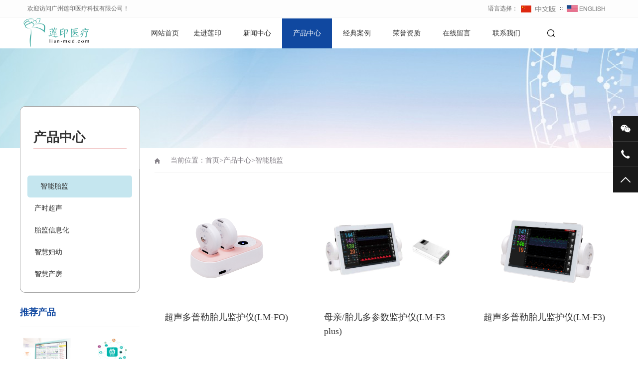

--- FILE ---
content_type: text/html; charset=utf-8
request_url: http://www.lian-med.com/lm2/
body_size: 4059
content:
<!DOCTYPE html PUBLIC "-//W3C//DTD XHTML 1.0 Transitional//EN" "http://www.w3.org/TR/xhtml1/DTD/xhtml1-transitional.dtd">
<html xmlns="http://www.w3.org/1999/xhtml">
<head>
<meta http-equiv="Content-Type" content="text/html; charset=utf-8" />
<title>婚庆篷房</title>
<meta name="keywords" content="婚庆篷房">
<meta name="description" content="婚庆篷房">
<meta name="viewport" content="width=1380">
<link href="https://www.lian-med.com/skin/css/aos.css" rel="stylesheet">
<link href="https://www.lian-med.com/skin/css/style.css" rel="stylesheet">
<link href="https://www.lian-med.com/skin/css/common.css" rel="stylesheet">
<script src="https://www.lian-med.com/skin/js/jquery.js"></script>
<script src="https://www.lian-med.com/skin/js/jquery.superslide.2.1.1.js"></script>
<script src="https://www.lian-med.com/skin/js/common.js"></script>

</head>
<body>
<!--头部开始-->
<div class="top_menu">
  <div class="container"><span class="top_name">欢迎访问广州莲印医疗科技有限公司！</span>
    <div class="top_lang">语言选择： <a href="https://www.lian-med.com/"><img src="https://www.lian-med.com/skin/images/Chinese.gif"></a> ∷&nbsp; <a href="/?p=/Do/area&lg=en"><img src="https://www.lian-med.com/skin/images/English.gif"></a></div>
  </div>
</div>
<div id="header_main">
  <div id="top" class="w1200 clearfix">
    <div id="logo" class="fl"><a href="https://www.lian-med.com/" title="广州莲印医疗科技有限公司"><img src="/static/upload/image/20230718/1689660743128422.png" alt="广州莲印医疗科技有限公司"></a></div>
    <!--导航开始-->
    <div id="nav" class="nav fl">
      <ul class="navlist clearfix">
        <li id="cur" ><a href="https://www.lian-med.com/" title="网站首页">网站首页</a></li>
        
        <li ><a href="/about/">走进莲印</a>
          
		  <div class="subnav">
            <div class="subnavbg">   <a href="/wenhua/">企业文化</a> <a href="/jiaru/">加入我们</a> <a href="/wangluo/">销售网络</a>  </div>
          </div>
        </li> 
      
        <li ><a href="/news/">新闻中心</a>
          
		  <div class="subnav">
            <div class="subnavbg">   <a href="/company/">公司动态</a> <a href="/industry/">行业动态</a>  </div>
          </div>
        </li> 
      
        <li class='hover'><a href="/product/">产品中心</a>
          
		  <div class="subnav">
            <div class="subnavbg">   <a href="/lm2/">智能胎监</a> <a href="/lm4/">产时超声</a> <a href="/lm3/">胎监信息化</a> <a href="/lm1/">智慧妇幼</a> <a href="/lm5/">智慧产房</a>  </div>
          </div>
        </li> 
      
        <li ><a href="/case/">经典案例</a>
          
		  <div class="subnav">
            <div class="subnavbg">   </div>
          </div>
        </li> 
      
        <li ><a href="/honor/">荣誉资质</a>
          
		  <div class="subnav">
            <div class="subnavbg">   </div>
          </div>
        </li> 
      
        <li ><a href="/gbook/">在线留言</a>
          
		  <div class="subnav">
            <div class="subnavbg">   </div>
          </div>
        </li> 
      
        <li ><a href="/contact/">联系我们</a>
          
		  <div class="subnav">
            <div class="subnavbg">   </div>
          </div>
        </li> 
      
      </ul>
    </div>
    <!--导航结束-->
    <div class="top_rig fr"> 
      <!--搜索栏开始-->
      <div class="searchbox fl" id="searchbox"> <s class="icon"></s>
        <div class="infoSer" id="infoSer">
          <form  action="/search/"  method="get">
            <input class="ser" type="text" name="keyword" value="请输入关键字" onfocus="if(this.value==defaultValue)this.value=''" onblur="if(this.value=='')this.value=defaultValue"/>
            <input type="submit" value="" class="btn icon">
          </form>
        </div>
      </div>
      <!--搜索栏结束-->
      <div class="bshare fr">
        <div class="bdsharebuttonbox bdshare-button-style0-32" data-tag="share_1"></div>
      </div>
    </div>
  </div>
</div>
<!--头部结束--> 
<!--内页大图开始-->
<div class="nybanner" style="background-image: url(/static/upload/image/20230719/1689733619838847.png);"></div>
<!--内页大图结束-->
<div class="wrapper">
  <div class="w1200 clearfix"> <div class="subleft fl"> 
  <!--栏目分类开始-->
  <div class="toptitle">
    <h3>产品中心</h3>
  </div>
  <div class="cont">
    <ul class="list">
      
      <li class='hover'><a href='/lm2/' class='sub1'>智能胎监</a></li>
       
      <li><a class="sub1" href="/lm4/">产时超声</a> </li>
      
      <li><a class="sub1" href="/lm3/">胎监信息化</a> </li>
      
      <li><a class="sub1" href="/lm1/">智慧妇幼</a> </li>
      
      <li><a class="sub1" href="/lm5/">智慧产房</a> </li>
     
    </ul>
  </div>
  <!--栏目分类结束--> 
  
  <!--推荐产品开始--> 
 
  <div class="leftRecomm">
    <div class="title"><a href="/product/" title="产品中心">推荐产品</a></div>
    <div class="list clearfix">  <a class='item'  href="/lm5/76.html" title="【莲瞳】分娩监测与产程数据管理系统" ><img src="/static/upload/image/20230719/1689735980589908.png" alt="【莲瞳】分娩监测与产程数据管理系统">
      <h3 >【莲瞳】分娩监测与产程数据管理系统</h3>
      </a>   <a class='item' style='margin-right:0;' href="/lm1/75.html" title="医共体智慧妇幼一体化解决方案" ><img src="/static/upload/image/20230719/1689735702539396.png" alt="医共体智慧妇幼一体化解决方案">
      <h3 >医共体智慧妇幼一体化解决方案</h3>
      </a>   <a class='item'  href="/lm4/74.html" title="ObEye产时超声" ><img src="/static/upload/image/20230719/1689734806945160.png" alt="ObEye产时超声">
      <h3 >ObEye产时超声</h3>
      </a>   <a class='item' style='margin-right:0;' href="/lm3/73.html" title="ObVue 母亲胎儿监护信息化平台" ><img src="/static/upload/image/20230719/1689734203212067.png" alt="ObVue 母亲胎儿监护信息化平台">
      <h3 >ObVue 母亲胎儿监护信息化平台</h3>
      </a>   </div>
  </div>

  <!--推荐产品结束--> 
  
  <!--新闻资讯开始--> 

  <div class="leftRecomm" style="padding-bottom: 20px;">
    <div class="title"><a href="/news/" title="新闻中心">新闻中心</a></div>
    <ul class="list newslist">
     
      <li><a href="/company/88.html" title="智慧产科创新技术与产科现代化建设论坛成功举办，引领产科医疗新未来" >智慧产科创新技术与产科现代化建设论坛成功举办，引领产科医疗新未来</a></li>
     
      <li><a href="/company/87.html" title="广州莲印医疗科技有限公司" >广州莲印医疗科技有限公司</a></li>
     
      <li><a href="/company/80.html" title="莲印医疗荣获2项国家“数字诊疗装备研发”重点专项" >莲印医疗荣获2项国家“数字诊疗装备研发”重点专项</a></li>
     
      <li><a href="/company/33.html" title="第三届粤港台产科论坛" >第三届粤港台产科论坛</a></li>
     
    </ul>
  </div>
 
  <!--新闻资讯结束--> 
</div>
    <div class="subright fr">
      <div class="sitepath"><em class="home icon"></em>当前位置：<a href="/">首页</a>><a href="/product/">产品中心</a>><a href="/lm2/">智能胎监</a></div>
      <!--产品列表开始-->
      <div class="productlist">
        <ul class="list clearfix">
       
          <li class='item' > <a href="/lm2/72.html" title="超声多普勒胎儿监护仪(LM-FO)"><img src="/static/upload/image/20230719/1689733326122642.png" alt="超声多普勒胎儿监护仪(LM-FO)">
            <h3 >超声多普勒胎儿监护仪(LM-FO)</h3>
            <p></p>
            </a></li>
         
          <li class='item' > <a href="/lm2/71.html" title="母亲/胎儿多参数监护仪(LM-F3 plus)"><img src="/static/upload/image/20230719/1689733191866533.png" alt="母亲/胎儿多参数监护仪(LM-F3 plus)">
            <h3 >母亲/胎儿多参数监护仪(LM-F3 plus)</h3>
            <p></p>
            </a></li>
         
          <li class='item' style='margin-right:0;'> <a href="/lm2/70.html" title="超声多普勒胎儿监护仪(LM-F3)"><img src="/static/upload/image/20230719/1689732925635462.png" alt="超声多普勒胎儿监护仪(LM-F3)">
            <h3 >超声多普勒胎儿监护仪(LM-F3)</h3>
            <p></p>
            </a></li>
         
          <li class='item' > <a href="/lm2/68.html" title="【莲心】智能胎儿监护系统"><img src="/static/upload/image/20230719/1689730157229485.png" alt="【莲心】智能胎儿监护系统">
            <h3 >【莲心】智能胎儿监护系统</h3>
            <p></p>
            </a></li>
         
        </ul>
        <!--分页样式-->
        <div class="ab_pages">
          <ul>
            
            <a href="/lm2/">首页</a>
            <a href='javascript:;'>上一页</a>
            <a href="/lm2/" class="page-num page-num-current">1</a>
            <a href='javascript:;'>下一页</a>
            <a href='/lm2/'>末页</a>
            
          </ul>
        </div>
      </div>
      <!--产品列表结束--> 
    </div>
  </div>
</div>
<!--页尾开始-->

<div class="bottom_main">
  <div class="w1200 clearfix" aos="fade-up" aos-easing="ease" aos-duration="700"> 
    <!--友情链接开始-->
    <div class="links"> <span>友情链接：</span>    </div>
    <!--友情链接结束--> 
    
    <!--底部导航开始-->
    <div class="fl bottom_nav"> 
      <ul class="fl">
        <li>
          <h3><a href="/about/" title="走进莲印">走进莲印</a><i></i></h3>
        </li>
         
        <li><a href="/wenhua/" title="企业文化">企业文化</a></li>
        
        <li><a href="/jiaru/" title="加入我们">加入我们</a></li>
        
        <li><a href="/wangluo/" title="销售网络">销售网络</a></li>
       
      </ul>
     
      <ul class="fl">
        <li>
          <h3><a href="/news/" title="新闻中心">新闻中心</a><i></i></h3>
        </li>
         
        <li><a href="/company/" title="公司动态">公司动态</a></li>
        
        <li><a href="/industry/" title="行业动态">行业动态</a></li>
       
      </ul>
     
      <ul class="fl">
        <li>
          <h3><a href="/product/" title="产品中心">产品中心</a><i></i></h3>
        </li>
         
        <li><a href="/lm2/" title="智能胎监">智能胎监</a></li>
        
        <li><a href="/lm4/" title="产时超声">产时超声</a></li>
        
        <li><a href="/lm3/" title="胎监信息化">胎监信息化</a></li>
        
        <li><a href="/lm1/" title="智慧妇幼">智慧妇幼</a></li>
        
        <li><a href="/lm5/" title="智慧产房">智慧产房</a></li>
       
      </ul>
     
      <ul class="fl">
        <li>
          <h3><a href="/case/" title="经典案例">经典案例</a><i></i></h3>
        </li>
        
      </ul>
      </div>
    <!--底部导航结束--> 
    
    <!--联系方式开始-->
    <div class="fr bottom_tit">
      <div class="r1">
        <p> <img src="/static/upload/image/20230719/1689748405850942.png" alt="微信扫码"/><span>微信扫码 关注我们</span></p>
      </div>
      <div class="r2 fl">
        <ul>
          <li><img src="https://www.lian-med.com/skin/images/tel.png"/>
            <p>24小时咨询热线<span>020-31707135</span></p>
          </li>
          <li><img src="https://www.lian-med.com/skin/images/phone.png"/>
            <p>400电话<span>400-003-0299</span></p>
          </li>
        </ul>
      </div>
    </div>
    <!--联系方式结束--> 
  </div>
</div>
<!--页尾结束--> 

<!--版权开始-->
<div class="bottom_copy">
  <div class="w1200 clearfix">
    <p class="fl">Copyright ©2023 莲印医疗 All Rights Reserved.　地址：广东省广州市黄埔区科丰路31号G1栋501　<a href="https://beian.miit.gov.cn/"  target="_blank" rel="nofollow">粤ICP备17048892号</a></p>
  </div>
</div>
<!--版权结束--> 

<!--浮动客服开始-->
<div class="float-right-box show on">
  <div class="top-list">
    <ul>
      <!-- <li><a class="f-cb" href="http://wpa.qq.com/msgrd?v=3&uin=&site=qq&menu=yes"><span class="fl stt">在线咨询</span><span class="ico ico2"></span></a></li> -->
      <li><a class="f-cb weix" target="_blank"><span class="fl stt">微信</span><span class="ico ico3"></span>
        <div class="sidebox"> <img src="/static/upload/image/20230719/1689748405850942.png" alt="微信"/></div>
        </a></li>
      <li><a class="f-cb"><span class="fl stt">400-003-0299</span><span class="ico ico7"></span></a></li>
      <li><a class="f-cb return-webtop" href="javascript:;"><span class="fl stt">TOP</span><span class="ico ico5"></span></a></li>
    </ul>
  </div>
  <!-- <div class="bot-share f-cb">
    <div class="fl share bdsharebuttonbox bdshare-button-style0-16" > <a class="sina" data-cmd="tsina" href="javascript:;" ></a> <a class="wx" data-cmd="weixin" href="javascript:;" ></a> <a class="more" data-cmd="more" href="javascript:;" ></a></div>
    <span class="fr share-ico"></span> </div>
</div> -->
<!--浮动客服结束--> 
<script src="https://www.lian-med.com/skin/js/aos.js"></script> 
<script src="https://www.lian-med.com/skin/js/app.js"></script> 
<script type="text/javascript">
    AOS.init({
        easing: 'ease-out-back',
        duration: 1000
    });
</script>
</body>
</html>

--- FILE ---
content_type: text/css
request_url: https://www.lian-med.com/skin/css/style.css
body_size: 10194
content:

@charset "utf-8";
/*==========@@HTML默认 开始@@==========*/
/*基本*/
body, p, form, textarea, h1, h2, h3, h4, h5, dl, dd {
	margin: 0px;
}
input, button, ul, ol {
	margin: 0px;
	padding: 0px;
}
body, input, button, form, textarea {
	font-size: 14px;
	line-height: 28px;
	font-family: "microsoft yahei", "Arial Black";
	color: #333;
}
h1, h2, h3, h4, h5, h6 {
	font-size: 14px;
	font-weight: normal;
}
ul, ol {
	list-style: none;
}
img {
	border: 0px;
	display: block;
	margin: 0;
	padding: 0;
}
em, i, strong {
	font-style: normal;
}
button, input, select, textarea {
	font-size: 100%;
}
table {
	border-collapse: collapse;
	border-spacing: 0;
}
body {
	background: #fff;
	overflow-x: hidden;
	overflow-y: auto;
}
* {
	padding: 0px;
	margin: 0px
}
div {
	margin: 0;
	padding: 0;
	border: 0;
}
p {
	margin: 0;
}
b, strong {
	font-weight: bold;
}
table {
	border-collapse: collapse;
	border-spacing: 0;/* Remove most spacing between table cells.*/
}
li {
	list-style: none outside none;
}
/*链接*/
a {
	text-decoration: none;
	color: #333;
	background: transparent;
	outline: none
}
a:focus {
	outline: none;
}
a:hover, a:active {
	color: #1048a0;
	text-decoration: none;
}
a:visited {
	text-decoration: none;
}
/*表单*/
form {
	margin: 0;
}
button, input, select, textarea {
	font-size: 100%; /* Correct font size not being inherited in all browsers. */
	margin: 0; /* Address margins set differently in IE 6/7, Firefox 3+, Safari 5,and Chrome */
	vertical-align: baseline; /* Improve appearance and consistency in all browsers */
*vertical-align: middle; /* Improve appearance and consistency in all browsers */
}
button, select {
	text-transform: none;
}
input {
	line-height: normal;
	border: none;
}
/*其它*/
blockquote {
	margin: 1em 40px;
}
dfn {
	font-style: italic;
}
hr {
	-moz-box-sizing: content-box;
	box-sizing: content-box;
	height: 0;
}
code, kbd, pre, samp {
	font-size: 1em;
}
pre {
	margin: 1em 0;
	white-space: pre;
	white-space: pre-wrap;
	word-wrap: break-word;
}
small {
	font-size: 80%;
}
sub, sup {
	font-size: 75%;
	line-height: 0;
	position: relative;
	vertical-align: baseline; /* Prevent `sub` and `sup` affecting `line-height` in all browsers.*/
}
sup {
	top: -0.5em;
}
sub {
	bottom: -0.25em;
}
dd {
	margin: 0;
}
audio:not([controls]) {
	display: none;
	height: 0;
}
/*==========@@HTML默认 结束@@==========*/
/*==========@@通用 开始@@==========*/
/*常用颜色*/
.red {
	color: #F00 !important;
}
/*清除浮动*/
.clearfix:after {
	visibility: hidden;
	display: block;
	font-size: 0;
	content: " ";
	clear: both;
	height: 0;
	line-height: 0;
}
.clearfix {
*zoom:1;
}
.clear {
	clear: both;
}
.fl {
	float: left;
}
.fr {
	float: right;
}
/*其它*/
.hidden {
	display: none;
}
.pfont {
	font-family: 'PingFangSC-Light', 'microsoft yahei', Arial, Helvetica, sans-serif, "Hiragino Sans GB";
}
/*必须输入，主要*/
.required {
	color: red;
	font-weight: bold;
}
.form_text_verifycode {
	width: 80px;
}
.form_radio {
	width: auto;
	border: 0;
}
.form_checkbox {
	width: auto;
	border: 0
}
/*网站公用样式表*/
.w1200 {
	width: 1200px;
	margin: 0 auto;
}
.por {
	position: relative;
}
.poa {
	position: absolute;
}
.icon {
	background: url(../images/icon.png) no-repeat;
	display: inline-block;
	vertical-align: middle;
}
#header_main, #top_main, #banner_main, #floor_1_main, #links_main, #footer_main {
	width: 100%;
	margin: 0;
}
.trans {
	-webkit-transition: all .3s ease-in;
	-moz-transition: all .3s ease-in;
	-o-transition: all .3s ease-in;
	transition: all .3s ease-in;
}
/*top*/
#header_main {
	background: #fff;
	height: 60px;
	position: relative;
}
#top #logo {
	width: 140px;
	margin-right: 116px;
}
#top #logo a {
	padding-top: 0;
	display: block;
}
#top #logo img {
	height: 60px;
	display: block;
}
/*导航*/
#header_main #nav {
	width: 760px;
	position: relative;
	height: 60px;
}
#nav ul {
	margin: 0 auto;
	width: 102%;
}
#nav li:first-child {
	width: 70px;
}
#nav li {
	float: left;
	width: 100px;
	display: block;
	list-style: none;
	font-size: 14px;
	text-align: center;
	line-height: 60px;
	position: relative;
	margin: 0;
	-webkit-transition: all .3s ease-in-out 0s;
	-moz-transition: all .3s ease-in-out 0s;
	transition: all .3s ease-in-out 0s;
}
#nav li a {
	display: block;
	text-align: center;
	position: relative;
	color: #333;
	height: 60px;
}
#nav li:hover a, #nav li.hover a {
	color: #fff;
}
#nav li:hover, #nav li.hover {
	background: #1048a0;
}
/*导航栏下拉*/
#nav .subnav {
	position: absolute;
	left: 0px;
filter: progid:DXImageTransform.Microsoft.Shadow(color=#4c91c0, direction=120, strength=5);
	z-index: 199;
	opacity: 0;
	visibility: hidden;
	height: auto;
	overflow: hidden;
	width: 100%;
	transition: all .6s ease 0s;
	transform: translate3d(0, 10px, 0);
	-moz-transform: translate3d(0, 10px, 0);
	-webkit-transform: translate3d(0, 10px, 0);
}
#nav li:hover .subnav {
	opacity: 1;
	visibility: visible;
	transform: translate3d(0, 0, 0);
	-moz-transform: translate3d(0, 0, 0);
	-webkit-transform: translate3d(0, 0, 0);
}
#nav .subnav {
	position: absolute;
	left: -5px;
	top: 60px;
	width: 100%;
	z-index: 10;
	border-left: 5px solid rgba(255,255,255,0.1);
	border-right: 5px solid rgba(255,255,255,0.1);
	border-bottom: 5px solid rgba(255,255,255,0.1);
}
#nav .subnavbg {
	position: static;
	background: #32363e;
	background: rgba(255, 255, 255, 0.6)!important;
	filter: Alpha(opacity=60);
*zoom:1;
}
#nav .subnav a {
	display: block;
	height: 32px;
	line-height: 32px;
	text-align: center;
	color: #333 !important;
	font-size: 12px;
	overflow: hidden;
	position: relative;
}
#nav .subnav a:hover {
	display: block;
	color: #fff !important;
	background: #0185d0!important;
}
#header_main .topsearch {
	width: 60px;
	transition: all 300ms ease 0s;
	position: relative;
	height: 82px;
}
#header_main .search_btn {
	width: 16px;
	background-position: 0 0;
	cursor: pointer;
	height: 16px;
}
#header_main .search_box {
	background: #ededed;
	height: 82px;
	overflow: hidden;
	position: absolute;
	right: 60px;
	top: 0;
	transition: all 300ms ease 0s;
	width: 0;
	z-index: 10;
}
#header_main .search_box input {
	border: 0 none;
}
#header_main .search_box .stxt {
	display: block;
	height: 82px;
	line-height: 82px;
	text-indent: 10px;
	width: 150px;
	background: none;
}
#header_main .search_box .sbtn {
	background-position: -100px 0;
	cursor: pointer;
	display: block;
	height: 82px;
	width: 60px;
}
#header_main .topsearch.addy .search_box {
	width: 210px;
}
#header_main .topsearch.addy .search_btn {
	background-position: -46px 0;
}
.top_rig {
	width: 150px;
	padding-top: 16px;
	position: relative;
}
.top_rig .bshare {
	width: 70px;
}
.top_rig .bshare a {
	display: inline-block;
	width: 20px;
	height: 16px;
	margin-left: 6px;
	padding: 0;
}
.top_rig .bshare .bdsharebuttonbox a {
	width: 20px;
	height: 16px;
	margin-left: 6px;
	display: inline-block;
	background: url(../images/icon.png) no-repeat 0 0;
	padding: 0;
	-webkit-transition: all .0s ease-in-out 0s;
	-moz-transition: all .0s ease-in-out 0s;
	transition: all .0s ease-in-out 0s;
}
.top_rig .bshare .bdsharebuttonbox a.bds_weixin {
	background-position: -45px 0 !important;
}
.top_rig .bshare .bdsharebuttonbox a.bds_weixin:hover {
	background-position: -69px 0 !important;
}
.top_rig .bshare .bdsharebuttonbox a.bds_sqq {
	background-position: -96px 0 !important;
}
.top_rig .bshare .bdsharebuttonbox a.bds_sqq:hover {
	background-position: -118px 0 !important;
}
#top .searchbox {
	width: 34px;
	height: 38px;
	text-align: center;
	cursor: pointer;
	padding-top: 6px;
	padding-right: 30px;
}
#top .searchbox s {
	background-position: 0 0;
	width: 18px;
	height: 16px;
	margin: 0 auto;
	transition: all 0.3s ease-in-out 0s;
	display: block;
}
#top .infoSer {
	position: absolute;
	right: 74px;
	top: 56px;
	padding: 20px 0 0 20px;
	background: url(../images/top_down.png) no-repeat center center;
	text-align: center;
	width: 272px;
	z-index: 999;
	height: 45px;
	display: none;
}
#top .infoSer .ser {
	-moz-border-bottom-colors: none;
	-moz-border-left-colors: none;
	-moz-border-right-colors: none;
	-moz-border-top-colors: none;
	border-color: -moz-use-text-color -moz-use-text-color #d4d4d4;
	border-image: none;
	border-style: none none solid;
	border-width: medium medium 1px;
	display: block;
	float: left;
	height: 30px;
	line-height: 30px;
	margin: 0;
	padding: 0;
	width: 220px;
	outline: none;
}
#top .infoSer .btn {
	background-position: 10px 0;
	border: medium none;
	cursor: pointer;
	display: block;
	float: left;
	height: 16px;
	margin: 0;
	padding: 0;
	width: 30px;
	z-index: 999;
	margin-top: 15px;
	outline: none;
}
/*侧边导航*/
/* banner */
#banner_main {
	overflow: hidden;
	position: relative;
	z-index: 2;
}
#banner_main .banner {
	max-width: 100%;
	height: auto;
}
#banner {
	width: 100%;
	position: relative;
	overflow: hidden;
	z-index: 0;
}
#banner, .banner ul {
	height: auto;
	overflow: hidden;
}
.banner li {
	max-width: 100%;
	height: auto;
	z-index: 1;
}
.banner li img {
	max-width: 100%;
	height: auto;
	margin-left: auto;
	margin-right: auto;
}
#banner .tip {
	width: 1000px;
	height: 20px;
	line-height: 0;
	font-size: 0;
	text-align: center;
	position: absolute;
	left: 50%;
	margin-left: -500px;
	bottom: 50px;
	z-index: 3;
}
#banner .tip span {
	height: 10px;
	margin: 0 2px;
	width: 10px;
	display: inline-block;
	font-size: 0;
	cursor: pointer;
	-moz-border-radius: 100%;
	-webkit-border-radius: 100%;
	border-radius: 100%;
	border: 2px solid #1048a0;
}
#banner .tip span.cur {
	background-color: #1048a0;
}
#banner #btn_prev, #banner #btn_next {
	width: 28px;
	height: 56px;
	position: absolute;
	top: 40%;
	z-index: 5;
}
#banner #btn_prev {
	background-position: 0 -138px;
	left: 5%;
}
#banner #btn_next {
	background-position: -34px -138px;
	right: 5%;
}
/*banner end*/
.index {
	position: relative;
	z-index: 3;
}
.index .title {
	text-align: center;
	width: 100%;
	background: url(../images/title_line.png) no-repeat center bottom;
	padding-bottom: 30px;
}
.index .title h3 {
	font-size: 24px;
	font-weight: normal;
	display: block;
	line-height: 30px;
	color: #000;
	text-align: center;
}
.index .title h4 {
	color: #999;
	font-size: 18px;
	text-transform: uppercase;
	font-family: 'PingFangSC-Light', Arial, Helvetica, sans-serif, "Hiragino Sans GB";
	font-weight: normal;
	line-height: 40px;
}
.index .floor_1_main {
	background: #f5f5f5;
}
.index .floor_1 {
	padding-top: 74px;
	padding-bottom: 74px;
	position: relative;
}
.index .part1 {
	position: absolute;
	left: 0;
	top: -100px;
	width: 1200px;
	height: 250px;
	overflow: hidden;
}
.index .part1 .item {
	width: 400px;
	float: left;
	height: 250px;
	background: #1048a0;
}
.index .part1 .item a {
	display: block;
	position: relative;
	padding: 40px;
	color: #fff;
}
.index .part1 .item h3 {
	font-size: 18px;
	line-height: 24px;
}
.index .part1 .item h4 {
	color: #fff;
	display: block;
	border-bottom: 1px solid #fff;
	padding-bottom: 16px;
	filter: alpha(opacity=50);
	-moz-opacity: 0.5;
	-khtml-opacity: 0.5;
	opacity: 0.5;
}
.index .part1 .item .shuzi {
	line-height: 20px;
	color: #fff;
	float: left;
	width: 122px;
}
.index .part1 .item .shuzi b {
	text-transform: uppercase;
	font-size: 86px;
	font-weight: bold;
	display: inline-block;
	line-height: 86px;
}
.index .part1 .item span {
	width: 60px;
	height: 54px;
	display: block;
	margin-top: 32px;
}
.index .part1 .it1 span {
	background-position: 0 -30px;
}
.index .part1 .it2 span {
	background-position: -76px -30px;
	width: 46px;
}
.index .part1 .it3 span {
	background-position: -140px -30px;
	width: 52px;
}
.index .part1 .item .txt {
	width: 180px;
}
.index .part1 .item.hover {
	background: #ff5454;
}
.index .part2 {
	/*padding-top: 150px;*/
}
.index .part2 .hd {
	padding: 30px 0;
}
.index .part2 .hd ul {
	margin: 0 auto;
	text-align: center;
}
.index .part2 .hd li {
	margin-right: 30px;
	height: 28px;
	line-height: 28px;
	text-align: center;
	display: inline-block;
+display:inline;
+float: left;
	white-space: nowrap;
	word-break: break-all;
}
.index .part2 .hd li a {
	display: block;
	border: 1px solid #ccc;
	padding: 0 12px;
}
.index .part2 .hd li.on a {
	border: 1px solid #1048a0;
	background: #1048a0;
	color: #fff;
}
.index .part2 .bd {
	overflow: hidden;
}
.index .part2 .bd ul {
	padding-top: 64px;
	width: 108%;
}
.index .part2 .bd li {
	width: 380px;
	height: 430px;
	display: block;
	float: left;
	margin-right: 30px;
	margin-bottom: 30px;
	background: #fff;
	transition: all 0.3s ease-out 0s;
}
.index .part2 .bd li a {
	display: block;
}
.index .part2 .bd li img {
	width: 380px;
	height: 285px;
	display: block;
}
.index .part2 .bd li h3 {
	font-size: 18px;
	text-align: center;
}
.index .part2 .bd li p {
	color: #999;
	padding: 0 46px;
	line-height: 24px;
}
.index .part2 .bd li:hover {
	transform: translate3d(0px, -16px, 0px);
	box-shadow: 0 3px 10px rgb(222, 222, 222);
}
.index .floor_1_main, .index .floor_2_main, .index .floor_3_main, .index .floor_4_main {
	width: 100%;
}
.index .floor_2_main {
	background: #fff;
	overflow: hidden;
}
.index .more {
	width: 150px;
	height: 38px;
	line-height: 38px;
	text-align: center;
	color: #aba8a8;
	display: block;
	margin: 40px auto 0;
	background: #fff;
	text-transform: uppercase;
	transition: all 0.3s ease-out 0s;
	box-shadow: 0 3px 10px rgb(222, 222, 222);
}
.index .more span {
	display: inline-block;
	width: 40px;
	height: 38px;
	line-height: 38px;
	background: url(../images/icon.png) no-repeat 12px -92px #1048a0;
}
.index .more:hover {
	background: #1048a0;
	color: #fff;
	text-indent: 10px;
}
.index .more:hover span {
	color: #fff;
}
.index .floor_2 {
	padding: 60px 0;
	position: relative;
	height: 720px;
}
.index .floor_2 .hdtit {
	padding: 30px 0;
}
.index .floor_2 .hdtit ul {
	margin: 0 auto;
	text-align: center;
+width:280px;
}
.index .floor_2 .hdtit li {
	margin-right: 30px;
	height: 28px;
	line-height: 28px;
	text-align: center;
	display: inline-block;
+display: inline;
+float: left;
}
.index .floor_2 .hdtit li a {
	display: block;
	border: 1px solid #ccc;
	padding: 0 12px;
}
.index .floor_2 .hdtit li a:hover, .index .floor_2 .hdtit li.hover a {
	border: 1px solid #1048a0;
	background: #1048a0;
	color: #fff;
}
.index .floor_2 .vistbox {
	width: 100%;
	position: relative;
	overflow: hidden;
	height: 660px;
}
.index .floor_2 .slideBox {
	position: relative;
	overflow: hidden;
	height: 502px;
}
.index .floor_2 .txtbox {
	padding-top: 25px;
	position: relative;
	z-index: 3;
}
.index .floor_2 .btn {
	width: 160px;
	position: absolute;
	right: 0;
	bottom: 150px;
	z-index: 99;
	background: #fff;
	height: 350px;
}
.index .floor_2 .btn img {
	display: block;
	width: 110px;
	height: 230px;
	margin-left: 50px;
	margin-bottom: 90px;
}
.index .floor_2 .btn span {
	display: inline-block;
	width: 66px;
	height: 30px;
	margin-left: 14px;
	cursor: pointer;
}
.index .floor_2 .btn .sPrev {
	background-position: -204px 0;
}
.index .floor_2 .btn .sNext {
	background-position: -284px 0;
}
.index .floor_2 .btn .cur.sPrev {
	background-position: -204px -40px;
}
.index .floor_2 .btn .cur.sNext {
	background-position: -284px -40px;
}
.transs {
	-webkit-transition: all 0.4s cubic-bezier(0.4, 0, 0.2, 1);
	-moz-transition: all 0.4s cubic-bezier(0.4, 0, 0.2, 1);
	-o-transition: all 0.4s cubic-bezier(0.4, 0, 0.2, 1);
	transition: all 0.4s cubic-bezier(0.4, 0, 0.2, 1);
}
.slidebanner {
	width: 100%;
	margin: 0 auto;
	height: 500px;
	overflow: hidden;
	position: relative;
}
.slidebanner .game163 {
	position: relative;
	z-index: 0;
	overflow: hidden;
}
.slidebanner .bigImg {
	overflow: hidden;
	position: relative;
	width: 992px;
	height: 500px;
}
.slidebanner .bigImg a {
	display: block;
}
.slidebanner .bigImg li {
	position: relative;
}
.slidebanner .bigImg li .img {
	padding-left: 290px;
	width: 700px;
	height: 100%;
}
.game163 .bigImg li img {
	width: 700px;
	height: 350px;
}
.slidebanner .bigImg .txt {
	position: absolute;
	top: 65px;
	left: 0;
	width: 380px;
	height: 438px;
	background: url(../images/redbg.png) repeat left top;
}
.slidebanner .bigImg .txt a {
	padding: 30px;
	color: #fff;
}
.slidebanner .bigImg .txt h5 {
	font-size: 30px;
	display: block;
}
.slidebanner .bigImg .txt s {
	display: block;
	width: 68px;
	height: 1px;
	background: #fff;
	margin: 34px 0;
}
.slidebanner .bigImg .txt p {
	line-height: 24px;
	padding: 12px 0 0;
	height: 222px;
	overflow: hidden;
}
.slidebanner .bigImg .txt span {
	display: block;
	margin-top: 10px;
}
.slidebanner .smallScroll {
	position: absolute;
	right: 0;
	bottom: 0;
	width: 800px;
	height: 126px;
	background: #fff;
	z-index: 10;
}
.slidebanner .smallImg {
	width: 800px;
	position: relative;
	overflow: hidden;
	height: 126px;
}
.slidebanner .smallImg ul li {
	float: left;
	width: 250px;
	height: 126px;
	display: block;
	margin-right: 23px;
	cursor: pointer;
	position: relative;
}
.slidebanner .smallImg ul li img {
	height: 124px;
	filter: alpha(opacity=80);
	-moz-opacity: 0.8;
	-khtml-opacity: 0.8;
	opacity: 0.8;
	width: 248px;
	border: 1px solid #fff;
	-webkit-transition: all .3s ease-in-out 0s;
	-moz-transition: all .3s ease-in-out 0s;
	transition: all .3s ease-in-out 0s;
}
.slidebanner .smallImg ul li.on img {
	filter: alpha(opacity=100);
	-moz-opacity: 1;
	-khtml-opacity: 1;
	opacity: 1;
	border: 1px solid #084ab2;
}
.index .floor_3_main {
	background: url(../images/flo3.jpg) no-repeat center top #f5f5f5;
}
.index .floor_3 {
	padding: 80px 0;
	overflow: hidden;
}
.index .part3 {
	width: 1200px;
	height: 368px;
	background: #0185d0;
	position: relative;
}
.index .part3 .img {
	width: 550px;
	height: 374px;
	overflow: hidden;
	position: relative;
	top: -30px;
	margin-left: 25px;
}
.index .part3 .img img {
	width: 100%;
	height: 100%;
	display: block;
	transition: all 0.3s ease-out 0s;
}
.index .part3 .img:hover img {
	transform: scale(1.05, 1.05);
}
.index .part3 .txt {
	padding-right: 90px;
	width: 480px;
	padding-top: 70px;
}
.index .part3 .txt a {
	display: block;
	color: #fff;
}
.index .part3 .txt h3 {
	font-size: 24px;
}
.index .part3 .txt h4 {
	font-size: 16px;
	display: block;
	text-transform: uppercase;
}
.index .part3 .txt p {
	padding-top: 45px;
	color:#ffffff;
	padding-bottom: 20px;
}
.index .part3 .txt span {
	width: 68px;
	height: 36px;
	border: 1px solid #1048a0;
	display: block;
	line-height: 36px;
	text-align: center;
}
.index .part3 .txt span em {
	width: 22px;
	margin: 14px auto 0;
	height: 8px;
	background-position: -60px -100px;
	display: block;
	vertical-align: middle;
}
.index .part3 .txt a:hover span {
	border: 1px solid #fff;
}
.index .part3 .txt a:hover span em {
	background-position: -60px -120px;
}
.index .part4 {
	padding: 80px 0 0;
}
.index .part4 .steps {
	overflow: hidden;
}
.index .steps .bd {
	position: relative;
	padding: 60px 0;
}
.index .steps .bd li {
	float: left;
	width: 180px;
	height: 135px;
	margin-right: 24px;
}
.index .steps .bd li a {
	display: block;
	overflow: hidden;
}
.index .steps .bd li img {
	width: 180px;
	height: 135px;
	display: block;
	transition: all 0.3s ease-out 0s;
}
.index .steps .bd li a:hover img {
	transform: scale(1.08, 1.08);
}
.index .steps .hd {
	position: relative;
}
.index .steps .hd ul {
	text-align: center;
}
.index .steps .hd li {
	display: inline-block;
	width: 10px;
	height: 10px;
	margin-right: 14px;
	cursor: pointer;
	background: #999;
	-moz-border-radius: 100%;
	-webkit-border-radius: 100%;
	border-radius: 100%;
	font-size: 0;
}
.index .steps .hd li.on {
	background: #1048a0;
}
.index .floor_4 {
	padding: 60px 0;
}
.index .floor_4 .textlist .list {
	width: 108%;
}
.index .floor_4 .textlist {
	position: relative;
	overflow: hidden;
	padding-top: 40px;
}
.index .textlist li {
	float: left;
	width: 590px;
	height: 160px;
	margin-right: 20px;
	transition: all 0.2s linear 0s;
	margin-bottom: 20px;
	background: #f7f7f7;
}
.index .textlist li a {
	display: block;
	padding: 35px 20px;
}
.index .textlist li .img {
	width: 120px;
	height: 90px;
	overflow: hidden;
	cursor: pointer;
	position: relative;
}
.index .textlist li .img img {
	width: 100%;
	height: 100%;
	transition: all 0.3s ease-out 0s;
}
.index .textlist li a:hover img {
	transform: scale(1.2, 1.2);
}
.index .textlist li .txt {
	width: 390px;
}
.index .textlist li h3 {
	font-size: 18px;
	color: #000;
	-webkit-transition: all .3s ease-in-out 0s;
	-moz-transition: all .3s ease-in-out 0s;
	transition: all .3s ease-in-out 0s;
}
.index .textlist li a:hover h3 {
	color: #1048a0;
}
.index .textlist .desc {
	line-height: 24px;
	height: 52px;
	overflow: hidden;
	margin-bottom: 5px;
	color: #999;
	cursor: pointer;
	font-size: 12px;
	padding-top: 10px;
}
.index .textlist span {
	display: block;
	color: #333;
	font-size: 16px;
	font-family: arial;
	font-weight: bold;
}
.nybanner {
	width: 100%;
	height: 200px;
	position: relative;
	overflow: hidden;
	background-position: center top;
	background-repeat: no-repeat;
	background-image: url(../images/nybanner.jpg);
}
.wrapper {
	position: relative;
}
.subleft {
	width: 240px;
	position: relative;
	padding-top: 41px;
}
.subleft .toptitle {
	width: 187px;
	height: 45px;
	background: #ffffff;
	color: #fff;
	padding: 40px 26px;
	position: absolute;
	top: -84px;
	border-top: 1px solid #A6A6A6;
	border-left: 1px solid #A6A6A6;
	border-right: 1px solid #A6A6A6;
  	border-radius: 10px 10px 0px 0px;
}
.subleft .toptitle h3 {
	border-bottom: 1px solid #d64e4e;
	color: #333333;
	font-weight: bold;
	font-size: 26px;
	display: block;
	line-height: 44px;
}
.subleft .toptitle h4 {
	font-size: 16px;
	font-family: arial;
	text-transform: uppercase;
}
.subleft .cont {
	padding: 14px;
	background: #ffffff;
	border-bottom: 1px solid #A6A6A6;
	border-left: 1px solid #A6A6A6;
	border-right: 1px solid #A6A6A6;
  	border-radius: 0px 0px 10px 10px;
}
.subleft .cont li {
	/* border-bottom: 1px solid #0185d0; */
	line-height: 44px;
}
.subleft .cont li a.sub1 {
	display: block;
	padding-left: 14px;
	color: #333333;
	transition: all 0.3s ease-out 0s;
}
.subleft .cont li a.sub1:hover, .subleft .cont li.hover a.sub1 {
	background:#C5E6EF;
	padding-left: 26px;
	border-radius: 5px;
}
.subleft .cont li .box {
	padding: 5px 0 0 15px;
	display: none;
}
.subleft .cont li .box a {
	color: #fff;
	font-size: 15px;
	display: block;
	line-height: 30px;
	padding: 0;
	-webkit-transition: all ease 300ms;
	-moz-transition: all ease 300ms;
	-ms-transition: all ease 300ms;
	-o-transition: all ease 300ms;
	transition: all ease 300ms;
	opacity: 0.75;
	filter: alpha(opacity=75);
}
.subleft .cont li .box a.hover, .subleft .cont li .box a:hover {
	opacity: 1;
	filter: alpha(opacity=100);
}
.subleft .cont li:hover .box, .subleft .cont li.hover .box {
	display: block;
}
.leftRecomm {
	padding: 25px 0 0;
}
.leftRecomm .title {
	padding-bottom: 15px;
	border-bottom: 1px solid #f5f5f5;
	color: #1048a0;
	font-size: 18px;
	font-weight: bold;
	margin-bottom: 16px;
}
.leftRecomm .title a {
	color: #1048a0;
}
.leftRecomm .item {
	width: 110px;
	float: left;
	overflow: hidden;
	text-align: center;
	margin-right: 20px;
}
.leftRecomm .item a {
	width: 100%;
	display: block;
}
.leftRecomm .item img {
	width: 110px;
	height: 82px;
	-webkit-transition: all ease 300ms;
	-moz-transition: all ease 300ms;
	-ms-transition: all ease 300ms;
	-o-transition: all ease 300ms;
	transition: all ease 300ms;
	border-radius: 3px;
	display: block;
}
.leftRecomm .item h3 {
	width: 100%;
	text-align: center;
	font-size: 12px;
	line-height: 40px;
	-webkit-transition: all ease 300ms;
	-moz-transition: all ease 300ms;
	-ms-transition: all ease 300ms;
	-o-transition: all ease 300ms;
	transition: all ease 300ms;
}
.leftRecomm .item:hover img {
	-webkit-filter: brightness(110%);
	filters: brightness(110%);
}
.leftRecomm .newslist li {
	line-height: 34px;
	height: 34px;
	overflow: hidden;
}
.leftRecomm .newslist li a {
	display: block;
	width: 100%;
	text-align: left;
}
.subright {
	width: 930px;
}
.subright .t {
	padding: 0 0 25px;
	color: #1048a0;
	font-size: 20px;
}
.subright .t2 {
	color: #1048a0;
	font-size: 30px;
	display: block;
	padding: 30px 0;
}
.sitepath {
	line-height: 49px;
	color: #88848b;
	border-bottom: 1px solid #f1f1f1;
	margin-bottom: 28px;
}
.sitepath .home {
	width: 12px;
	height: 12px;
	display: inline-block;
	background-position: -100px -100px;
	margin-right: 20px;
}
.sitepath a {
	color: #88848b;
	display: inline-block;
	white-space: nowrap;
}
.sitepath a:hover {
	color: #ff0505;
}
.productlist {
	position: relative;
}
.productlist .list {
	padding-top: 10px;
	width: 100%;
}
.productlist .item {
	width: 290px;
	height: 350px;
	display: block;
	float: left;
	margin-right: 30px;
	margin-bottom: 30px;
	background: #fff;
	transition: all 0.3s ease-out 0s;
	border-bottom: 1px solid #e5e5e5;
}
.productlist .item a {
	display: block;
}
.productlist .item img {
	width: 290px;
	height: 217px;
	display: block;
}
.productlist .item h3 {
	font-size: 18px;
	padding: 20px 20px 0;
	-webkit-transition: all .3s ease-in-out 0s;
	-moz-transition: all .3s ease-in-out 0s;
	transition: all .3s ease-in-out 0s;
}
.productlist .item p {
	color: #999;
	padding: 0 20px;
	line-height: 24px;
}
.productlist .item:hover {
	transform: translate3d(0px, -16px, 0px);
	box-shadow: 0 3px 10px rgb(222, 222, 222);
}
.caselist {
	position: relative;
}
.caselist .list {
	padding-top: 10px;
	width: 100%;
}
.caselist .item {
	width: 290px;
	height: 280px;
	display: block;
	float: left;
	margin-right: 30px;
	margin-bottom: 30px;
	background: #fff;
	transition: all 0.3s ease-out 0s;
	border-bottom: 1px solid #e5e5e5;
}
.caselist .item a {
	display: block;
}
.caselist .item img {
	width: 290px;
	height: 145px;
	display: block;
}
.caselist .item h3 {
	font-size: 18px;
	padding: 16px;
	-webkit-transition: all .3s ease-in-out 0s;
	-moz-transition: all .3s ease-in-out 0s;
	transition: all .3s ease-in-out 0s;
}
.caselist .item p {
	color: #999;
	padding: 0 16px;
	line-height: 24px;
}
.caselist .item:hover {
	transform: translate3d(0px, -16px, 0px);
	box-shadow: 0 3px 10px rgb(222, 222, 222);
}
.honorlist {
	position: relative;
}
.honorlist .list {
	padding-top: 10px;
	width: 100%;
}
.honorlist .item {
	width: 290px;
	height: 265px;
	display: block;
	float: left;
	margin-right: 30px;
	margin-bottom: 30px;
	background: #fff;
	transition: all 0.3s ease-out 0s;
	border-bottom: 1px solid #e5e5e5;
}
.honorlist .item a {
	display: block;
}
.honorlist .item img {
	width: 290px;
	height: 217px;
	display: block;
}
.honorlist .item h3 {
	font-size: 16px;
	padding: 10px;
	text-align: center;
	-webkit-transition: all .3s ease-in-out 0s;
	-moz-transition: all .3s ease-in-out 0s;
	transition: all .3s ease-in-out 0s;
}
.honorlist .item:hover {
	transform: translate3d(0px, -16px, 0px);
	box-shadow: 0 3px 10px rgb(222, 222, 222);
}
.newslist {
	padding: 0;
}
.newslist .item {
	width: 100%;
	display: block;
	margin-bottom: 28px;
	background: #f7f7f7;
	-webkit-transition: all .3s ease-in-out 0s;
	-moz-transition: all .3s ease-in-out 0s;
	transition: all .3s ease-in-out 0s;
}
.newslist .item a {
	display: block;
	padding: 20px;
}
.newslist .item .img {
	width: 150px;
	height: 112px;
	overflow: hidden;
}
.newslist .item .img img {
	width: 100%;
	height: 100%;
	display: block;
	transition: all 0.3s ease-out 0s;
}
.newslist .item a:hover .img img {
	transform: scale(1.1, 1.1);
}
.newslist .item .txt {
	width: 715px;
}
.newslist .item .txt h3 {
	color: #000;
	font-size: 18px;
	display: block;
	padding-bottom: 10px;
	-webkit-transition: all .3s ease-in-out 0s;
	-moz-transition: all .3s ease-in-out 0s;
	transition: all .3s ease-in-out 0s;
}
.newslist .item .txt p {
	font-size: 14px;
	color: #999;
	line-height: 24px;
}
.newslist .item a:hover .txt h3 {
	color: #1048a0;
}
.newslist .item:hover {
	box-shadow: 0 0 15px rgba(0, 0, 0, 0.2);
}
.singlepage {
	position: relative;
	overflow: hidden;
	color: #666;
}
.singlepage .cont img {
	max-width: 100%;
	display: block;
	margin: 0 auto;
}
.singlepage .cont .desc {
	padding-top: 40px;
}
.formData {
	padding-bottom: 20px;
}
.formData .item {
	float: left;
	color: #999;
	font-weight: normal;
	width: 425px;
	height: 56px;
	line-height: 56px;
	border: 1px solid #e5e5e5;
	margin-right: 76px;
	margin-bottom: 45px;
	position: relative;
}
.formData .item label {
	padding-left: 15px;
	position: absolute;
	left: 0;
	top: 0;
	z-index: 11;
	text-align: center;
	display: block;
	margin: 0;
	height: 56px;
	line-height: 56px;
	font-size: 18px;
	color: #cccccc;
}
.formData .item input {
	outline: none;
	line-height: 38px;
	height: 38px;
	font-size: 18px;
}
.formData .item .txt {
	width: 355px;
	height: 56px;
	line-height: 56px;
	display: block;
	background: none;
	padding-left: 70px;
	border: 0 none;
	color: #999;
}
.formData .item .red {
	position: absolute;
	right: 15px;
	top: 0;
	color: #ff0000;
	z-index: 11;
}
.formData .item.mr0 {
	margin-right: 0;
}
.formData .msg-box {
	position: absolute;
	left: 0;
	top: 0px;
}
.formData .liuyan {
	width: 928px;
	height: 260px;
	border: 1px solid #e5e5e5;
	float: left;
}
.formData .liuyan label {
	text-align: right;
	display: block;
}
.formData .liuyan textarea {
	width: 908px;
	height: 234px;
	line-height: 35px;
	padding: 12px 10px;
	text-indent: 100px;
	font-size: 18px;
	font-family: "microsoft yahei";
	color: #333;
	border: 0 none;
	overflow: hidden;
	background: none;
	resize: none;
	display: block;
	outline: none;
}
.formData .bot {
	width: 100%;
}
.formData .sub {
	width: 232px;
	line-height: 58px;
	margin-right: 2px;
	text-align: center;
	background: #1048a0;
	color: #FFF;
	cursor: pointer;
	font-size: 18px;
	display: block;
	-webkit-transition: all ease 300ms;
	-moz-transition: all ease 300ms;
	-ms-transition: all ease 300ms;
	-o-transition: all ease 300ms;
	transition: all ease 300ms;
}
.formData .sub:hover {
	background: #1958c7;
	transform: translate3d(0px, -6px, 0px);
}
.formData .yzm {
	width: 432px;
}
.formData .yzm .txt {
	padding-left: 80px;
}
.formData .yzm img {
	position: absolute;
	right: 0;
	top: 0;
	height: 56px;
	border: 0px;
	display: block;
}
.arecttitle {
	border-bottom: 1px dotted #ddd;
	text-align: center;
}
.arecttitle h1 {
	font-size: 28px;
	line-height: 30px;
	color: #000;
	margin-bottom: 5px;
}
.arecttitle .mark {
	width: 100%;
	padding: 5px 0 10px;
}
.arecttitle .mark span {
	display: inline-block;
	padding-left: 5px;
	font-size: 12px;
	color: #666;
}
.arecttitle .mark span:first-child {
	padding-left: 0;
}
.showContxt {
	padding: 20px 0;
}
.showContxt img {
	max-width: 100% !important;
	display: block;
	margin: 0 auto;
}
/* reLink*/
.reLink {
	width: 100%;
	margin: 20px 0 10px;
	line-height: 60px;
	border-top: 1px solid #dddddd;
	border-bottom: 1px solid #dddddd;
}
.reLink .nextLink, .reLink .prevLink {
	width: 50%;
	line-height: 60px;
	color: #333333;
}
.reLink .nextLink {
	text-align: right;
}
.reLink a {
	font-size: 16px;
}
.reLink a:hover {
	color: #1048a0;
}
/*底部信息*/
.bottom_main {
	width: 100%;
	padding-bottom: 20px;
	background-color: #f5f5f5;
}
.bottom_main .links {
	padding: 20px 0;
	font-size: 16px;
	border-bottom: 1px solid #d2d2d2;
}
.bottom_main .links span {
	color: #1048a0;
	font-weight: bold;
	display: inline-block;
}
.bottom_main .links a {
	display: inline-block;
	font-size: 14px;
	color: #999;
	padding-right: 10px;
}
.bottom_main .links a:hover {
	color: #1048a0;
}
.bottom_main .bottom_nav {
	width: 760px;
	display: inline-block;
	margin-top: 32px;
}
.bottom_main .bottom_nav ul {
	width: 190px;
	text-align: left;
	float: left;
}
.bottom_main .bottom_nav ul li h3 {
	padding-bottom: 8px;
}
.bottom_main .bottom_nav ul li h3 a {
	display: block;
	font-size: 16px;
	color: #1048a0;
	padding-bottom: 8px;
}
.bottom_main .bottom_nav ul li h3 i {
	display: block;
	width: 30px;
	height: 1px;
	background-color: #cccccc;
}
.bottom_main .bottom_nav ul li a {
	display: block;
	font-size: 12px;
	color: #999;
}
.bottom_main .bottom_nav ul li a:hover {
	color: #1048a0;
}
.bottom_main .bottom_tit {
	padding-top: 40px;
	text-align: right;
}
.bottom_main .bottom_tit .r1 {
	float: left;
	width: 100px;
}
.bottom_main .bottom_tit .r2 {
	float: left;
	padding-left: 60px;
	text-align: left;
}
.bottom_main .bottom_tit .r1 p {
	width: 100px;
	text-align: center;
	float: left;
}
.bottom_main .bottom_tit .r1 p img {
	width: 100px;
	height: 100px;
	border: #d2d2d2 solid 1px;
}
.bottom_main .bottom_tit .r1 p span {
	font-size: 12px;
	color: #999;
	display: block;
	padding-top: 10px;
	line-height: 20px;
}
.bottom_main .bottom_tit .r2 li {
	display: block;
	clear: left;
	height: 65px;
}
.bottom_main .bottom_tit .r2 li img {
	width: 50px;
	height: 50px;
	float: left;
}
.bottom_main .bottom_tit .r2 li p {
	float: left;
	font-size: 12px;
	line-height: 22px;
	color: #999;
	padding-left: 12px;
	text-align: left;
	padding-top: 0px;
}
.bottom_main .bottom_tit .r2 li p span {
	margin-top: 2px;
	font-size: 26px;
	font-family: "Arial";
	color: #333;
	display: block;
	font-weight: bold;
}
.bottom_copy {
	height: 48px;
	background-color: #f5f5f5;
	border-top: 1px solid #d2d2d2;
	line-height: 48px;
	font-size: 12px;
	color: #999;
}
.bottom_copy span {
	padding-left: 10px;
}
.bottom_copy a {
	display: inline-block;
	font-size: 12px;
	color: #999;
}
.bottom_copy a:hover {
	color: #1048a0;
}
/* mapPage */
.map_ul {
	list-style: outside none none;
	display: block;
	width: 100%;
}
.map_ul li {
	display: block;
	width: 100%;
	padding: 0;
	margin-bottom: 15px;
+margin-bottom:10px;
}
.map_ul li a {
	width: 100%;
	height: 35px;
	line-height: 35px;
	font-weight: bold;
	display: block;
	background: #e7e7e7;
	text-indent: 15px;
}
.map_ul .list-inline {
	display: block;
	width: 86%;
}
.map_ul .list-inline li {
	height: 32px;
	display: inline-block;
*display: inline;
	margin: 0 5px 15px 0;
	zoom: 1;
	line-height: 32px;
	border-bottom: 0;
	text-align: center;
	width: auto;
	padding: 0px;
+margin:15px 5px 15px 0;
}
.map_ul .list-inline li a {
	font-weight: normal;
	display: block;
	text-indent: 0;
	line-height: 32px;
	height: 32px;
	display: inline-block;
	width: auto;
	padding: 0px 10px;
	width: auto;
	border: 1px solid #ccc;
}
.map_ul .list-inline li a:hover {
	background: #ff0505;
	color: #fff;
	border: 1px solid #ff0505;
}
.zhizao .goback {
	width: 60px;
	height: 60px;
	display: block;
	position: absolute;
	right: 2%;
	top: 2%;
	background: url(../images/guan.jpg) no-repeat center;
}
#footer_main .yyzz {
	padding-left: 10px;
}
/*#gotop{position:fixed;bottom:5%;right:2%;width: 50px;height: 50px;background: url(../images/gotop.png) no-repeat;z-index: 99;display: block;}
*/
.float-right-box {
	width: 250px;
	position: fixed;
	right: 0;
	top: 50%;
	margin-top: -127px;
	background-color: #191919;
	z-index: 1000;
	transition: width 0.3s ease 0s;
}
.float-right-box.on {
	width: 50px;
}
.float-right-box .top-list {
	width: 100%;
}
.float-right-box .top-list ul {
	width: 100%;
}
.float-right-box .top-list li {
	width: 100%;
	position: relative;
	border-bottom: 1px solid #3b3b3b;
	transition: background 0.3s ease 0s;
	height: 50px;
}
.float-right-box .top-list a {
	display: block;
	width: 100%;
}
.float-right-box .top-list .ico {
	display: inline-block;
	width: 50px;
	height: 50px;
	position: absolute;
	right: 0;
	top: 0;
	transition: background 0.3s ease 0s;
	z-index: 2;
}
.float-right-box .top-list .ico1 {
	background: url(../images/ico_58.png) no-repeat center #191919;
}
.float-right-box .top-list .ico2 {
	background: url(../images/ico_59.png) no-repeat center #191919;
}
.float-right-box .top-list .ico3 {
	background: url(../images/ico_60.png) no-repeat center #191919;
}
.float-right-box .top-list .ico4 {
	background: url(../images/ico_61.png) no-repeat center #191919;
}
.float-right-box .top-list .ico5 {
	background: url(../images/ico_62.png) no-repeat center #191919;
}
.float-right-box .top-list .ico6 {
	background: url(../images/ico_68.png) no-repeat center #191919;
}
.float-right-box .top-list .ico7 {
	background: url(../images/ico_69.png) no-repeat center #191919;
}
.float-right-box .top-list .stt {
	display: inline-block;
	font-size: 14px;
	line-height: 50px;
	color: #fff;
	transition: color 0.3s ease 0s;
	position: absolute;
	left: 28px;
	top: 0;
	z-index: 1;
	width: 222px;
	cursor: pointer;
}
.float-right-box .top-list li:hover .stt {
	color: #15191e;
}
.float-right-box .top-list li:hover .ico1 {
	background: url(../images/ico_58_h.png) no-repeat center #fff;
}
.float-right-box .top-list li:hover .ico2 {
	background: url(../images/ico_59_h.png) no-repeat center #fff;
}
.float-right-box .top-list li:hover .ico3 {
	background: url(../images/ico_60_h.png) no-repeat center #fff;
}
.float-right-box .top-list li:hover .ico4 {
	background: url(../images/ico_61_h.png) no-repeat center #fff;
}
.float-right-box .top-list li:hover .ico5 {
	background: url(../images/ico_62_h.png) no-repeat center #fff;
}
.float-right-box .top-list li:hover .ico6 {
	background: url(../images/ico_68_h.png) no-repeat center #fff;
}
.float-right-box .top-list li:hover .ico7 {
	background: url(../images/ico_69_h.png) no-repeat center #fff;
}
.float-right-box .top-list li:hover {
	background-color: #fff;
}
.float-right-box .top-list .return-webtop .stt {
	font-family: "Arial";
	font-weight: bold;
}
.float-right-box .bot-share {
	position: relative;
	height: 50px;
}
.float-right-box .bot-share a {
	display: inline-block;
	width: 50px;
	height: 50px;
	float: left;
	transition: background 0.3s ease 0s;
	margin: 0;
	padding: 0;
}
.float-right-box .bot-share .share {
	width: 200px;
	position: absolute;
	left: 0;
	top: 0;
	z-index: 1;
}
.float-right-box .bot-share .sina {
	background: url(../images/ico_63.png) no-repeat center;
}
.float-right-box .bot-share .wx {
	background: url(../images/ico_64.png) no-repeat center;
}
.float-right-box .bot-share .more {
	background: url(../images/ico_66.png) no-repeat center;
}
.float-right-box .bot-share a:hover {
	background-color: #525354;
}
.float-right-box .bot-share .share-ico {
	background: url(../images/ico_67.png) no-repeat center #191919;
	width: 50px;
	height: 50px;
	display: inline-block;
	cursor: pointer;
	z-index: 2;
	position: relative;
}
.float-right-box .top-list li .weix {
	position: relative;
}
.float-right-box .sidebox {
	position: absolute;
	right: 250px;
	top: 0;
	transition: all 0.1s ease 0s;
	width: 120px;
	z-index: 10;
	display: none;
	background: #191919;
}
.float-right-box .sidebox img {
	width: 110px;
	height: 110px;
	display: block;
	margin: 5px auto;
}
.animated {
	-webkit-animation-duration: 1s;
	animation-duration: 1s;
	-webkit-animation-fill-mode: both;
	animation-fill-mode: both
}
@font-face {
	font-family: ADELE;
	src: url("../font/ADELE.eot");
	src: url("../fonts/adele.eot") format("eot"), url("../fonts/adele.ttf") format("truetype");
}
@-webkit-keyframes flipInY {
0% {
-webkit-transform:perspective(400px) rotate3d(0, 1, 0, 90deg);
transform:perspective(400px) rotate3d(0, 1, 0, 90deg);
-webkit-transition-timing-function:ease-in;
transition-timing-function:ease-in;
opacity:0
}
40% {
-webkit-transform:perspective(400px) rotate3d(0, 1, 0, -20deg);
transform:perspective(400px) rotate3d(0, 1, 0, -20deg);
-webkit-transition-timing-function:ease-in;
transition-timing-function:ease-in
}
60% {
-webkit-transform:perspective(400px) rotate3d(0, 1, 0, 10deg);
transform:perspective(400px) rotate3d(0, 1, 0, 10deg);
opacity:1
}
80% {
-webkit-transform:perspective(400px) rotate3d(0, 1, 0, -5deg);
transform:perspective(400px) rotate3d(0, 1, 0, -5deg)
}
100% {
-webkit-transform:perspective(400px);
transform:perspective(400px)
}
}
@keyframes flipInY {
0% {
-webkit-transform:perspective(400px) rotate3d(0, 1, 0, 90deg);
-ms-transform:perspective(400px) rotate3d(0, 1, 0, 90deg);
transform:perspective(400px) rotate3d(0, 1, 0, 90deg);
-webkit-transition-timing-function:ease-in;
transition-timing-function:ease-in;
opacity:0
}
40% {
-webkit-transform:perspective(400px) rotate3d(0, 1, 0, -20deg);
-ms-transform:perspective(400px) rotate3d(0, 1, 0, -20deg);
transform:perspective(400px) rotate3d(0, 1, 0, -20deg);
-webkit-transition-timing-function:ease-in;
transition-timing-function:ease-in
}
60% {
-webkit-transform:perspective(400px) rotate3d(0, 1, 0, 10deg);
-ms-transform:perspective(400px) rotate3d(0, 1, 0, 10deg);
transform:perspective(400px) rotate3d(0, 1, 0, 10deg);
opacity:1
}
80% {
-webkit-transform:perspective(400px) rotate3d(0, 1, 0, -5deg);
-ms-transform:perspective(400px) rotate3d(0, 1, 0, -5deg);
transform:perspective(400px) rotate3d(0, 1, 0, -5deg)
}
100% {
-webkit-transform:perspective(400px);
-ms-transform:perspective(400px);
transform:perspective(400px)
}
}
.flipInY {
	-webkit-backface-visibility: visible!important;
	-ms-backface-visibility: visible!important;
	backface-visibility: visible!important;
	-webkit-animation-name: flipInY;
	animation-name: flipInY
}
/*↓组图样式↓*/
.HS10, .HS15 {
	overflow: hidden;
	clear: both;
}
.HS10 {
	height: 10px;
}
.HS15 {
	height: 15px;
}
.Hidden {
	display: none;
}
.Clearer {
	display: block;
	clear: both;
	font-size: 1px;
	line-height: 1px;
	margin: 0;
	padding: 0;
}
.FlLeft {
	float: left;
}
.FlRight {
	float: right;
}
/*幻灯片区域背景*/
.MainBg {
	width: 920px;
	margin: 0 auto;
}
/*大图展示区域*/
.OriginalPicBorder {
	padding: 0;
}
#OriginalPic {
	width: 920px;
	overflow: hidden;
	position: relative;
	font-size: 12px;
}
#OriginalPic img {
	display: block;
	max-width: 100%;
	margin: 0 auto;
}
/*鼠标手势*/
.CursorL {
	position: absolute;
	z-index: 999;
	width: 50%;
	height: 600px;
	color: #FFF;
	left: 0;
	cursor: url(../images/CurL.cur), auto;
	background: url(../images/space.png) repeat scroll 0 0 transparent;
}
.CursorR {
	position: absolute;
	z-index: 999;
	width: 50%;
	height: 600px;
	color: #FFF;
	right: 0;
	cursor: url(../images/CurR.cur), auto;
	background: url(../images/space.png) repeat scroll 0 0 transparent;
}
/*小图预览和滑动*/
.SliderPicBorder {
	width: 100%;
	overflow: hidden;
}
.ThumbPicBorder {
	width: 920px;
	margin: 0 auto;
	background: #eeeeee;
	overflow: hidden;
	position: relative;
}
.ThumbPicBorder #btnPrev {
	width: 45px;
	height: 113px;
	cursor: pointer;
	position: absolute;
	left: 20px;
	top: 20px;
}
.ThumbPicBorder #btnNext {
	width: 45px;
	height: 113px;
	cursor: pointer;
	position: absolute;
	right: 20px;
	top: 20px;
}
.ThumbPicBorder .pic {
	width: 755px;
	overflow: hidden;
	position: relative;
	margin: 20px auto;
}
#ThumbPic img {
	border: 3px solid #ddd;
	cursor: pointer;
	background-color: #ddd;
	margin: 0 5px;
	width: 135px;
	height: 108px;
	display: block;
	-webkit-transition: all .3s ease-in-out 0s;
	-moz-transition: all .3s ease-in-out 0s;
	transition: all .3s ease-in-out 0s;
}
#ThumbPic img.active {
	border: 3px solid #1048a0;
}
/*↑组图样式↑*/

/*头部中英双语*/
.top_menu {
	font-size: 12px;
	width: 100%;
	height: 34px;
	background-color: #fdfdfd;
	color: #666666;
	border-bottom: 1px solid #f1f1f1;
}
.top_name {
	display: inline-block;
	padding-top: 3px;
}
.top_lang {
	float: right;
	height: 34px;
	padding: 3px 10px 0px 10px;
}
.container {
	padding-right: 15px;
	padding-left: 15px;
	margin-right: auto;
	margin-left: auto;
}
@media (min-width: 769px) {
.container {
	width: 750px;
}
}
@media (min-width: 992px) {
.container {
	width: 970px;
}
}
@media (min-width: 1200px) {
.container {
	width: 1170px;
}
}
.top_lang img {
	vertical-align: middle;
	display: -webkit-inline-box;
}
.ab_pages{clear:both;padding:20px 0;font-size:14px;text-align:center; overflow:hidden}
.ab_pages ul{display:inline-block;margin:0 auto;padding:0}
.ab_pages ul a{color:#555;display:block;padding: 3px 11px;  border: 1px solid #e2e2e2;float: left;font-size:12px}
.ab_pages ul a:first-child{ border-right:0}
.ab_pages ul a:first-child:hover{ border-right:0}
.ab_pages ul a:last-child{ border-left:0}
.ab_pages ul a:last-child:hover{  border-left:0}
.ab_pages ul a.page-num-current{ background:#333; color:#fff; border:1px solid #333}
.ab_pages ul a:hover{ background:#333; color:#fff; border:1px solid #333}
.ab_pages ul span{display: inline-block; float: left; line-height: 28px;}

--- FILE ---
content_type: application/javascript
request_url: https://www.lian-med.com/skin/js/app.js
body_size: 2611
content:
$(function(){
	banner();
	tools();
	share();	
});
// banner焦点图
function banner() {
	if (!$("#banner").length || $("#banner li").length <= 1) {	return false; }
	$("#banner ul li:gt(0)").css({"display":"none"});
	var b = $("#banner"),
		me = $("#banner ul"),
		tip = $("#banner .tip"),
		t, interval = 10000,
		speed = 1000,
		speed2 = 700,
		n = 0,
		N = me.children("li").length;
		wid = b.children("li").width();
		step = 200,time = 3000;
	if ($("#banner .tip").length) {
		var htmlTip = "";
		for (var i = 0; i < N; i++) {
			if (i == 0) {
				htmlTip += "<span class='cur'>"+(i+1)+"</span>";
			} else {
				htmlTip += "<span>"+(i+1)+"</span>";
			}
		}
		tip.html(htmlTip);
	}
	var func = function() {
		if (n >= N - 1) {
			n = 0;
		}else if(n < -1){
			n = N-1;
		}
		else {
			n++;
		}

		// 去掉渐变效果，有bug
		// me.children("li").eq(n).css({
		// 	"z-index": 2
		// }).stop().fadeIn(speed).siblings("li").css({
		// 	"z-index": 1
		// }).stop().fadeOut(speed2);
		me.children("li").eq(n).css("z-index", 2).show().siblings("li").css("z-index", 1).hide();

		if ($("#banner .tip").length) {
			tip.children("span").eq(n).addClass("cur").siblings("span").removeClass("cur");
		}
	}
	$("#banner").hover(function(){
		$("#btn_prev,#btn_next").fadeIn()
		},function(){
		$("#btn_prev,#btn_next").fadeOut()
		})
	$dragBln = false;
	 $("#btn_prev").click(function(){
	      clearInterval(t); 
		  n -= 2;
	      func();
	      t = setInterval(func, time)
	  });
	  $("#btn_next").click(function(){
	      clearInterval(t);
	      func();
	      t = setInterval(func, time)
	  });
	  
	tip.children("span").click(function() {
		clearInterval(t);
		n = $(this).index() - 1;
		func();
		t = setInterval(func, interval);
	})
	$("#banner ul.list li").mouseenter(function() {
		clearInterval(t);
	}).mouseleave(function() {
		t = setInterval(func, time);
	});
	t = setInterval(func, interval);
}
// 集成JS效果
function tools(){
	// 设为首页
	$(".setHome").click(function(){
		var hm = window.location.host;
		SetHome(this, location.href);
	});
	// 加入收藏
	$(".addFavo").click(function(){
		var fm = $("title").html();
		AddFavorite(fm, location.href, '');
	});
	var sflag=true;
	$(".search_btn").click(function(){
		if(sflag){
			$(".topsearch").addClass("addy");
			sflag=false;
		}else{
			$(".topsearch").removeClass("addy");
			sflag=true;
		}
	});
	$("#searchbox").hover(function () {
        $("#infoSer").stop().slideDown(200);
    }, function () {
        $("#infoSer").stop().slideUp(200);
    });
	// 合作模式
	$(".steps").slide({titCell:".hd ul",mainCell:".bd ul",autoPage:true,effect:"left",autoPlay:true,scroll:1,vis:6});
	$(".slideTxtBox").slide({effect:"left"});
	// 首页合作案例
	$(".slideBox .smallScroll li img").on("click",function(){
		  var index = $(this).index();
		$(this).parents(".slideBox").find(".bigImg img").attr("src",$(this).attr("src"));
		$(this).parents(".slideBox").find(".txt h3").text($(this).attr('title'));
		$(this).parents(".slideBox").find(".txt p").text($(this).attr("data-p"));
	})  ;
	$(".slideGroup .btn span").hover(function(){
	    $(this).addClass("cur").siblings().removeClass("cur")
	  },function(){
	  });
	  $(".vistbox .hdtit li").eq(0).addClass("hover");
	
    $(".ksdh a.mobile").click(function () {
        $("#ewm").stop().toggle(500);
    });
    
    $(".floor_1 .item").eq(1).addClass("hover");
    $(".floor_1 .item").hover(function() {
		  	$(this).addClass("hover").siblings().removeClass("hover");
		},function() {
//			$(this).removeClass("hover");
		}
    );
    $(".return-webtop").click(function() {
	$("body, html").stop().animate({
			"scrollTop": 0
	});
});
	$(".float-right-box").hover(function() {
		$(".float-right-box").removeClass('on');
	}, function() {
			$(".float-right-box").addClass('on');
	});
	$('.float-right-box li .weix').mouseover(function(){
			$(this).find(".sidebox").stop().animate({"right":"250px","opacity":"1"}).show(); 
		})
	$('.float-right-box li .weix').mouseout(function(){
			$(this).find(".sidebox").stop().animate({"right":"250px","opacity":"0"}).hide(); 
		})

	
}
// 设置主页
function SetHome(obj,url){
	try{
		obj.style.behavior='url(#default#homepage)';
		obj.setHomePage(url);
   }catch(e){
	   if(window.netscape){
		  try{
			  netscape.security.PrivilegeManager.enablePrivilege("UniversalXPConnect");
		 }catch(e){
			  alert("抱歉，此操作被浏览器拒绝！\n\n请在浏览器地址栏输入并回车然后将[signed.applets.codebase_principal_support]设置为'true'");
		  }
	   }else{
		alert("抱歉，您所使用的浏览器无法完成此操作。\n\n您需要手动将【"+url+"】设置为首页。");
	   }
  }
}
//收藏本站
function AddFavorite(title, url) {
  try {
	  window.external.addFavorite(url, title);
  }
catch (e) {
	 try {
	   window.sidebar.addPanel(title, url, "");
	}
	 catch (e) {
		 alert("抱歉，您所使用的浏览器无法完成此操作。\n\n加入收藏失败，请使用Ctrl+D进行添加");
	 }
  }
}

function share(){
	window._bd_share_config = {
    "common": {
        "bdSnsKey": {},
        "bdText": "",
        "bdMini": "2",
        "bdMiniList": false,
        "bdPic": "",
        "bdStyle": "0",
        "bdSize": "16"
    },
    "share": {},
    "slide": { // 跟图标式的代码相比，这里是添加了浮窗式 slide 属性配置
        "type": "slide",
        "bdImg": "5",
        "bdPos": "left",
        "bdTop": "100"
    }
};
	window._bd_share_config = {
		share : [{
			"bdSize" : 16
		}],
	}
	with(document)0[(getElementsByTagName('head')[0]||body).appendChild(createElement('script')).src='http://bdimg.share.baidu.com/static/api/js/share.js?cdnversion='+~(-new Date()/36e5)];
}
jQuery(".game163").slide({ 
			titCell:".smallImg li", mainCell:".bigImg", autoPlay:true,delayTime:200,
			startFun:function(i,p){
				if(i==0){ jQuery(".game163 .sPrev").click() 
				} else if( i%3==0 ){jQuery(".game163 .sNext").click()}
				}
			});
		jQuery(".game163 .smallScroll").slide({ mainCell:"ul",delayTime:200,vis:3,scroll:1,effect:"left",autoPage:true,prevCell:".sPrev",nextCell:".sNext",pnLoop:false });